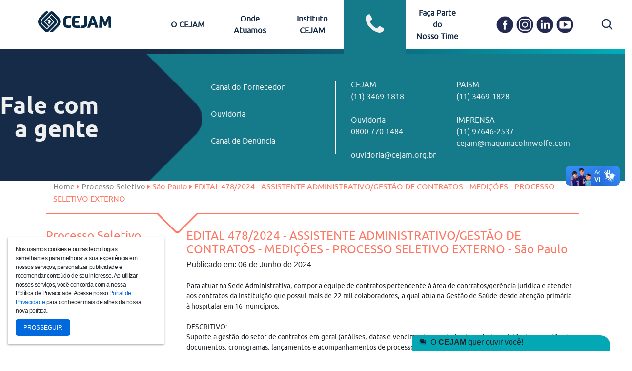

--- FILE ---
content_type: text/css
request_url: https://cejam.org.br/css/acesso-rapido.css
body_size: 2377
content:
/* Font Face */
@font-face {
    font-family: 'ubuntubold';
    src: url('ubuntu/ubuntu-b_0-webfont.woff2') format('woff2'),
         url('ubuntu/ubuntu-b_0-webfont.woff') format('woff');
    font-weight: normal;
    font-style: normal;
}

@font-face {
    font-family: 'ubuntubold_italic';
    src: url('ubuntu/ubuntu-bi_0-webfont.woff2') format('woff2'),
         url('ubuntu/ubuntu-bi_0-webfont.woff') format('woff');
    font-weight: normal;
    font-style: normal;
}

@font-face {
    font-family: 'ubuntuitalic';
    src: url('ubuntu/ubuntu-i_0-webfont.woff2') format('woff2'),
         url('ubuntu/ubuntu-i_0-webfont.woff') format('woff');
    font-weight: normal;
    font-style: normal;
}

@font-face {
    font-family: 'ubunturegular';
    src: url('ubuntu/ubuntu-r_0-webfont.woff2') format('woff2'),
         url('ubuntu/ubuntu-r_0-webfont.woff') format('woff');
    font-weight: normal;
    font-style: normal;
}

.acesso-rapido .title{
    font-family: 'ubuntubold', Arial, Helvetica, sans-serif;
    font-size: 36px;
    margin: 20px 0 70px;
}

.acesso-rapido.primeiro .title{
    color: aliceblue;
}

.acesso-rapido.item p{
    color: #fff;
}


.acesso-rapido .lista > div{
    text-align: center;
}

.acesso-rapido.item{
    background-color: #162b47;
}

/* Extra small devices (portrait phones, less than 576px) */
@media (min-width: 0px) and (max-width: 991.98px) {
    .acesso-rapido img{
        margin: 20px 0;
    }

    .acesso-rapido.item p{

        padding-top: 30px;
        margin-bottom: 30px;
    }
}

/* Small devices (landscape phones, 576px and up) */
@media (min-width: 576px) and (max-width: 991.98px) {

}

/* Medium devices (tablets, 768px and up) */
@media (min-width: 768px) and (max-width: 991.98px) {

}

/* Large devices (desktops, 992px and up) */
@media (min-width: 992px) {
    .acesso-rapido{
        padding: 50px 0;
    }




    .acesso-rapido > .row > div{
        padding: 30px 0 20px;
        text-align: center;
    }
    .acesso-rapido img{
        margin-bottom: 20px;
        transition: 0.8s ease-out;
    }
    .acesso-rapido img:hover{
        transform: scale(0.8);
    }
}

/* Extra large devices (large desktops, 1200px and up) */
@media (min-width: 1200px) {

}

/* Ultra large devices (large desktops, 1600px) */
@media (min-width: 1600px) {

    .acesso-rapido img:hover{
        transform: scale(1.1);
    }

}


--- FILE ---
content_type: text/css
request_url: https://cejam.org.br/css/quem-somos.css
body_size: 2848
content:
/* Font Face */
@font-face {
    font-family: 'ubuntubold';
    src: url('ubuntu/ubuntu-b_0-webfont.woff2') format('woff2'),
         url('ubuntu/ubuntu-b_0-webfont.woff') format('woff');
    font-weight: normal;
    font-style: normal;
}

@font-face {
    font-family: 'ubuntubold_italic';
    src: url('ubuntu/ubuntu-bi_0-webfont.woff2') format('woff2'),
         url('ubuntu/ubuntu-bi_0-webfont.woff') format('woff');
    font-weight: normal;
    font-style: normal;
}

@font-face {
    font-family: 'ubuntuitalic';
    src: url('ubuntu/ubuntu-i_0-webfont.woff2') format('woff2'),
         url('ubuntu/ubuntu-i_0-webfont.woff') format('woff');
    font-weight: normal;
    font-style: normal;
}

@font-face {
    font-family: 'ubunturegular';
    src: url('ubuntu/ubuntu-r_0-webfont.woff2') format('woff2'),
         url('ubuntu/ubuntu-r_0-webfont.woff') format('woff');
    font-weight: normal;
    font-style: normal;
}

.quem-somos {
    background-color: #15C7CB;
}
.quem-somos .title{
    font-family: 'ubuntubold', Arial, Helvetica, sans-serif;
    color: #162b47;
    font-size: 30px;
    margin-bottom: 50px;

}

.quem-somos.primeiro .title{
    color: aliceblue;

}


.quem-somos .lista > div{
    text-align: center;
}

.quem-somos  > div > div > span{
    color: #162b47;
    text-align: left;
}


/* Extra small devices (portrait phones, less than 576px) */
@media (min-width: 0px) and (max-width: 991.98px) {

    .quem-somos .title{
        font-size: 30px;
        margin-bottom: 30px ;
        padding-top: 30px;

    }

    .quem-somos img{
        margin: 20px 0;
    }
    .descricao {
        text-align: center;
        font-weight: normal !important;
        padding: 8%;
        padding-bottom: 25% !important;
    }
}


/* Small devices (landscape phones, 576px and up) */
@media (max-width: 576px) {

    #video-cejam {
        height: 20vh;
    }
}

/* Small devices (landscape phones, 576px and up) */
@media (min-width: 576px) and (max-width: 991.98px) {

}

/* Medium devices (tablets, 768px and up) */
@media (min-width: 768px) and (max-width: 991.98px) {

}

/* Large devices (desktops, 992px and up) */
@media (min-width: 992px) {
    .quem-somos{
        padding: 50px 0;
        min-height: 70vh;
    }
    .quem-somos.item{
        background-color: #162b47;

    }
    .quem-somos.item p{
        color: #fff;
    }


    .quem-somos > .row > div{
        padding: 30px 0 20px;
        text-align: center;
    }
    .quem-somos img{
        margin-bottom: 20px;
        transition: 0.8s ease-out;
    }
    .quem-somos img:hover{
        transform: scale(0.8);
    }
}

/* Extra large devices (large desktops, 1200px and up) */
@media (min-width: 1200px) {

}

/* Ultra large devices (large desktops, 1600px) */
@media (min-width: 1600px) {

    .quem-somos img:hover{
        transform: scale(1.1);
    }

}


--- FILE ---
content_type: text/css
request_url: https://cejam.org.br/css/transparencia.css
body_size: 1934
content:
/* Font Face */
@font-face {
    font-family: 'ubuntubold';
    src: url('ubuntu/ubuntu-b_0-webfont.woff2') format('woff2'),
         url('ubuntu/ubuntu-b_0-webfont.woff') format('woff');
    font-weight: normal;
    font-style: normal;
}

@font-face {
    font-family: 'ubuntubold_italic';
    src: url('ubuntu/ubuntu-bi_0-webfont.woff2') format('woff2'),
         url('ubuntu/ubuntu-bi_0-webfont.woff') format('woff');
    font-weight: normal;
    font-style: normal;
}

@font-face {
    font-family: 'ubuntuitalic';
    src: url('ubuntu/ubuntu-i_0-webfont.woff2') format('woff2'),
         url('ubuntu/ubuntu-i_0-webfont.woff') format('woff');
    font-weight: normal;
    font-style: normal;
}

@font-face {
    font-family: 'ubunturegular';
    src: url('ubuntu/ubuntu-r_0-webfont.woff2') format('woff2'),
         url('ubuntu/ubuntu-r_0-webfont.woff') format('woff');
    font-weight: normal;
    font-style: normal;
}

/** Transparencia **/
.transparencia{
    margin: 50px 0 30px;
}
.transparencia .tab-content h1{
    margin: 100px 0 30px;
}
.transparencia .tab-content h1:first-child{
    margin: 0 0 30px;
}
.transparencia .link span:first-child{
    float: left;
}
.transparencia .link span:last-child{
    float: right;
}
.transparencia.o-cejam .link a{
    color: #008daf;
}
.transparencia.onde-atuamos .link a{
    color: #00b3b6;
}

/* Extra small devices (portrait phones, less than 576px) */
@media (min-width: 0px) and (max-width: 991.98px) {

}

/* Small devices (landscape phones, 576px and up) */
@media (min-width: 576px) and (max-width: 991.98px) {

}

/* Medium devices (tablets, 768px and up) */
@media (min-width: 768px) and (max-width: 991.98px) {

}

/* Large devices (desktops, 992px and up) */
@media (min-width: 992px) {

}

/* Extra large devices (large desktops, 1200px and up) */
@media (min-width: 1200px) {
    
}

/* Ultra large devices (large desktops, 1600px) */
@media (min-width: 1600px) {

}

--- FILE ---
content_type: text/css
request_url: https://cejam.org.br/css/flip-card.css
body_size: 8609
content:
/* Font Face */
@font-face {
    font-family: 'ubuntubold';
    src: url('ubuntu/ubuntu-b_0-webfont.woff2') format('woff2'),
         url('ubuntu/ubuntu-b_0-webfont.woff') format('woff');
    font-weight: normal;
    font-style: normal;
}

@font-face {
    font-family: 'ubuntubold_italic';
    src: url('ubuntu/ubuntu-bi_0-webfont.woff2') format('woff2'),
         url('ubuntu/ubuntu-bi_0-webfont.woff') format('woff');
    font-weight: normal;
    font-style: normal;
}

@font-face {
    font-family: 'ubuntuitalic';
    src: url('ubuntu/ubuntu-i_0-webfont.woff2') format('woff2'),
         url('ubuntu/ubuntu-i_0-webfont.woff') format('woff');
    font-weight: normal;
    font-style: normal;
}

@font-face {
    font-family: 'ubunturegular';
    src: url('ubuntu/ubuntu-r_0-webfont.woff2') format('woff2'),
         url('ubuntu/ubuntu-r_0-webfont.woff') format('woff');
    font-weight: normal;
    font-style: normal;
}

/* The flip card container - set the width and height to whatever you want. We have added the border property to demonstrate that the flip itself goes out of the box on hover (remove perspective if you don't want the 3D effect */
.flip-card {
    background-color: transparent;
    width: 100%;
    height: 300px;
    margin: 0 0 20px;
}

/* This container is needed to position the front and back side */
.flip-card-inner {
    position: relative;
    width: 100%;
    height: 100%;
    text-align: center;
}

/* Position the front and back side */
.flip-card-front, .flip-card-back {
    position: absolute;
    width: 100%;
    height: 100%;
    backface-visibility: hidden;
}

/* Style the front side (fallback if image is missing) */
.flip-card-front {
    display: none;
    color: black;
}

.flip-card-front img{
    height: 300px;
    width: 100%;
    -webkit-border-radius: 30px 0 30px 0;
    -moz-border-radius: 30px 0 30px 0;
    border-radius: 30px 0 30px 0;
}
.flip-card-front .img-clip{
    height: 300px;
    width: 100%;
    -webkit-border-radius: 30px 0 30px 0;
    -moz-border-radius: 30px 0 30px 0;
    border-radius: 30px 0 30px 0;
    background-size: auto 300px !important;
}
.flip-card-front .opacity{
    height: 300px;
    width: 100%;
    -webkit-border-radius: 30px 0 30px 0;
    -moz-border-radius: 30px 0 30px 0;
    border-radius: 30px 0 30px 0;
    background: rgba(0, 0, 0, 0.5);
    position: absolute;
    top: 0;
    left: 0;
    z-index: 9999;
}
.flip-card:hover .flip-card-front .opacity{
    display: none;
}

.acao-unidade .flip-card-front p{
    top: 30%;
    font-size: 18px;
    padding: 0 10px;
    color: #efefef;
    left: 0;
    right: 0;
    margin-left: auto;
    margin-right: auto;
    font-family: 'ubuntubold', Arial, Helvetica, sans-serif;
    text-align: center !important;
    z-index: 99999;
}


.flip-card-front p{
    position: absolute;
    top: 30%;
    font-size: 18px;
    padding: 0 10px;
    color: #efefef;
    left: 0;
    right: 0;
    margin-left: auto;
    margin-right: auto;
    font-family: 'ubuntubold', Arial, Helvetica, sans-serif;
    text-align: center !important;
    z-index: 99999;
}



.flip-card-front p span{
    font-size: 18px;
    font-family: 'ubuntubold', Arial, Helvetica, sans-serif;
    text-align: center !important;
}

.titulos-recebidos .flip-card-front p{
    position: absolute;
    top: 60%;
    font-size: 16px;
    color: #efefef;
    left: 0;
    right: 0;
    margin-left: auto;
    margin-right: auto;
    font-family: 'ubuntubold', Arial, Helvetica, sans-serif;
    text-align: center !important;
    z-index: 99999;
}
.titulos-recebidos .flip-card-front img{
    height: unset;
    width: 80%;
}

/* Style the back side */
.flip-card-back {
    color: white;
    -webkit-border-radius: 30px 0 30px 0;
    -moz-border-radius: 30px 0 30px 0;
    border-radius: 30px 0 30px 0;

}

/**********/

.o-cejam .flip-card-back, .o-cejam .flip-card-front{
    background-color: #24A5C2;
    border-radius: 30px 0 30px 0;
}

.o-cejam .flip-card-back.encerrado{
    background-color: #bf2f2f !important;
}


.onde-atuamos .flip-card-back{
    background-color: #00b3b6;
}

.acao-unidade .flip-card-back{
    background-color: #008daf;
}


.irs .flip-card-back{
    background-color: #FF7661;
}

.green .flip-card-back{
    background-color: #00ECD2;
}

.green .flip-card-back .conteudo a{
    color: #384B5E;
}

.flip-card-back .conteudo, .flip-card-front .conteudo{
    width: 100%;
    height: 100%;
    text-align: center;
    overflow-y: scroll;
}


.flip-card-back .conteudo, .flip-card-front .conteudo{
    width: 100%;
    height: 100%;
    text-align: center;
    overflow-y: scroll;
}

.flip-card-back .conteudo-acao {
    height: 100%;
    text-align: center;
    overflow-y: scroll;
}

.flip-card-front .conteudo-acao{
    width: 100%;
    height: 100%;
    text-align: center;
    overflow-y: scroll;
}

.flip-card-back .conteudo p, .flip-card-back .conteudo a, .flip-card-back .conteudo h1{
    font-family: 'ubunturegular', Arial, Helvetica, sans-serif;
    color: #fff;
    text-align: left;
}

.flip-card-back .conteudo-acao p, .flip-card-back .conteudo-acao a, .flip-card-back .conteudo-acao h1{
    font-family: 'ubunturegular', Arial, Helvetica, sans-serif;
    color: #fff;
    text-align: left;
}
.flip-card-back .conteudo-acao p{
    top:30% !important;
    position: absolute;
    text-align: center !important;
    font-size: 18px;
    padding: 10px 0 0 10px;
    width: 100%;
}


.flip-card-back .conteudo i{
    color: #fff;
    margin: 0 10px;
}

.flip-card-back .conteudo-acao i{
    color: #fff;
    margin: 0 10px;
}

.flip-card-back .conteudo, .flip-card-front .conteudo p{
    font-size: 18px;
    padding: 10px 0 0 10px;
}
.flip-card-back .conteudo h1{
    font-size: 20px;
    margin: 10px 0 !important;
    padding: 0 0 0 10px;
    text-align: center;
}

.flip-card-front .conteudo-acao p{
    font-size: 18px;
    padding: 10px 0 0 10px;
}
.flip-card-back .conteudo-acao h1{
    font-size: 20px;
    margin: 10px 0 !important;
    padding: 0 0 0 10px;
    text-align: center;
}
.flip-card-back .conteudo a{
    font-size: 14px;
}

.flip-card-back .conteudo .vaga-titulo{
    font-size: 15px !important;
    padding: 12px 10px 5px 5px;
    display: inline-block;
    text-align: center
}
.flip-card-back .conteudo a.btn{
    padding: 15px 20px;
    background: #fff;
    color: #777;
    -webkit-border-radius: 10px;
    -moz-border-radius: 10px;
    border-radius: 10px;
}
.flip-card-back .conteudo ul li{
    text-align: left;
    list-style: disc;
}

/* width */
.flip-card-back .conteudo::-webkit-scrollbar {
    width: 10px;
}

  /* Track */
.flip-card-back .conteudo::-webkit-scrollbar-track {
    box-shadow: inset 0 0 5px grey;
    border-radius: 10px;
    margin: 10px 10px 20px 0;
}

/* Handle */
.flip-card-back .conteudo::-webkit-scrollbar-thumb {
    background: #ccc;
    border-radius: 10px;
}

  /* Handle on hover */
.flip-card-back .conteudo::-webkit-scrollbar-thumb:hover {
    background: #777;
}

.flip-card .conteudo .imagem img{
    background: #fff;
    border-radius: 40px;
    height: 150px;
}
.text-center {
    text-align: center;
}

/* Extra small devices (portrait phones, less than 576px) */
@media (min-width: 0px) and (max-width: 991.98px) {

}

/* Small devices (landscape phones, 576px and up) */
@media (min-width: 576px) and (max-width: 991.98px) {

}

/* Medium devices (tablets, 768px and up) */
@media (min-width: 768px) and (max-width: 991.98px) {

}

/* Large devices (desktops, 992px and up) */
@media (min-width: 992px) {
    /* The flip card container - set the width and height to whatever you want. We have added the border property to demonstrate that the flip itself goes out of the box on hover (remove perspective if you don't want the 3D effect */
    .flip-card {
        perspective: 1000px; /* Remove this if you don't want the 3D effect */
    }

    /* This container is needed to position the front and back side */
    .flip-card-inner {
        transition: transform 0.8s;
        transform-style: preserve-3d;
    }

    /* Doan horizontal flip when you move the mouse over the flip box container */
    .flip-card:hover .flip-card-inner {
        transform: rotateY(180deg);
    }

    .flip-card:hover .flip-card-inner .flip-card-front p{
        display: none;
    }

    .flip-card-front {
        display: block;
    }

    /* Style the back side */
    .flip-card-back {
        transform: rotateY(180deg);
    }
}

/* Extra large devices (large desktops, 1200px and up) */
@media (min-width: 1200px) {

}

/* Ultra large devices (large desktops, 1600px) */
@media (min-width: 1600px) {

}


--- FILE ---
content_type: text/css
request_url: https://cejam.org.br/css/pagina-eventos.css
body_size: 2493
content:
/* Font Face */
@font-face {
    font-family: 'ubuntubold';
    src: url('ubuntu/ubuntu-b_0-webfont.woff2') format('woff2'),
         url('ubuntu/ubuntu-b_0-webfont.woff') format('woff');
    font-weight: normal;
    font-style: normal;
}

@font-face {
    font-family: 'ubuntubold_italic';
    src: url('ubuntu/ubuntu-bi_0-webfont.woff2') format('woff2'),
         url('ubuntu/ubuntu-bi_0-webfont.woff') format('woff');
    font-weight: normal;
    font-style: normal;
}

@font-face {
    font-family: 'ubuntuitalic';
    src: url('ubuntu/ubuntu-i_0-webfont.woff2') format('woff2'),
         url('ubuntu/ubuntu-i_0-webfont.woff') format('woff');
    font-weight: normal;
    font-style: normal;
}

@font-face {
    font-family: 'ubunturegular';
    src: url('ubuntu/ubuntu-r_0-webfont.woff2') format('woff2'),
         url('ubuntu/ubuntu-r_0-webfont.woff') format('woff');
    font-weight: normal;
    font-style: normal;
}

/** Página Eventos **/
.pagina-eventos{
    margin-top: 50px;
}
.pagina-eventos h1{
    font-family: 'ubuntubold', Arial, Helvetica, sans-serif !important;
    font-size: 32px !important;
    margin: 0 0 20px 0;
}
.pagina-eventos .compartilhe h1{
    font-family: 'ubuntubold', Arial, Helvetica, sans-serif !important;
    font-size: 20px !important;
    margin: 20px 0 10px;
}
.pagina-eventos .compartilhe .row > div{
    padding: 0 5px;
}
.pagina-eventos .info{
    color: #777;
}
.pagina-eventos .banner-evento{
    -webkit-border-radius: 0 0 30px 0;
    -moz-border-radius: 0 0 30px 0;
    border-radius: 0 0 30px 0;
}
.pagina-eventos hr{
    border-top: 1px solid #999;
    margin: 30px 0;
}
.pagina-eventos .compartilhe{
    display: block;
}

/* Extra small devices (portrait phones, less than 576px) */
@media (min-width: 0px) and (max-width: 991.98px) {
    .pagina-eventos .menu-lateral{
        padding-left: 15px;
    }
    .pagina-eventos #inscricoes .btn{
        margin: 0 0 50px;
    }

    .pagina-eventos .compartilhe .row .first-icon{
        padding-left: 50px !important;
    }
}

/* Small devices (landscape phones, 576px and up) */
@media (min-width: 576px) and (max-width: 991.98px) {

}

/* Medium devices (tablets, 768px and up) */
@media (min-width: 768px) and (max-width: 991.98px) {

}

/* Large devices (desktops, 992px and up) */
@media (min-width: 992px) {

}

/* Extra large devices (large desktops, 1200px and up) */
@media (min-width: 1200px) {

}

/* Ultra large devices (large desktops, 1600px) */
@media (min-width: 1600px) {

}

--- FILE ---
content_type: text/css
request_url: https://cejam.org.br/css/pagina-busca.css
body_size: 2899
content:
/* Font Face */
@font-face {
    font-family: 'ubuntubold';
    src: url('ubuntu/ubuntu-b_0-webfont.woff2') format('woff2'),
         url('ubuntu/ubuntu-b_0-webfont.woff') format('woff');
    font-weight: normal;
    font-style: normal;
}

@font-face {
    font-family: 'ubuntubold_italic';
    src: url('ubuntu/ubuntu-bi_0-webfont.woff2') format('woff2'),
         url('ubuntu/ubuntu-bi_0-webfont.woff') format('woff');
    font-weight: normal;
    font-style: normal;
}

@font-face {
    font-family: 'ubuntuitalic';
    src: url('ubuntu/ubuntu-i_0-webfont.woff2') format('woff2'),
         url('ubuntu/ubuntu-i_0-webfont.woff') format('woff');
    font-weight: normal;
    font-style: normal;
}

@font-face {
    font-family: 'ubunturegular';
    src: url('ubuntu/ubuntu-r_0-webfont.woff2') format('woff2'),
         url('ubuntu/ubuntu-r_0-webfont.woff') format('woff');
    font-weight: normal;
    font-style: normal;
}

/** Página Busca **/
.pagina-busca .tags{
    border: none !important;
}
.pagina-busca .tags .tag{
    float: left;
    margin: 5px 10px;
    padding: 5px 10px;
    background: #777;
}
.pagina-busca .tags .tag a, .pagina-busca .tags .tag i{
    color: #fff;
}
.pagina-busca .tags .tag i{
    cursor: pointer;
}
.pagina-busca .abas ul{
    width: 100%;
    margin-bottom: 10px;
}

.pagina-busca .busca-item h1{
    text-align: left;
}
.pagina-busca .busca-item h1 a{
    font-size: 20px;
    color: #FF7661;
}

/* Extra small devices (portrait phones, less than 576px) */
@media (min-width: 0px) and (max-width: 991.98px) {
    .pagina-busca .abas .nav-item{
        width: 100%;
        margin: 0 0 10px;
    }
    .pagina-busca .abas .nav-link{
        background-color: #fff;
        border-color: #242952;
        color: #777;
        -webkit-border-radius: 5px;
        -moz-border-radius: 5px;
        border-radius: 5px;
    }
    .pagina-busca .abas .nav-link.active{
        background-color: #242952;
        color: #fff;
    }
}

/* Small devices (landscape phones, 576px and up) */
@media (min-width: 576px) and (max-width: 991.98px) {

}

/* Medium devices (tablets, 768px and up) */
@media (min-width: 768px) and (max-width: 991.98px) {

}

/* Large devices (desktops, 992px and up) */
@media (min-width: 992px) {
    .pagina-busca .abas .nav-link{
        background-color: #fff;
        border-color: #fff #fff #242952;
        color: #777;
    }
    .pagina-busca .abas .nav-link.active{
        background-color: #242952;
        border-color: #242952;
        color: #fff;
    }
    .pagina-busca .abas .nav-link:hover{
        border-color: #d3d8fd #d3d8fd #242952;
    }
    .pagina-busca .busca-item{
        margin-bottom: 20px;
        border-bottom: 1px solid #ccc;
    }
}

/* Extra large devices (large desktops, 1200px and up) */
@media (min-width: 1200px) {

}

/* Ultra large devices (large desktops, 1600px) */
@media (min-width: 1600px) {

}

--- FILE ---
content_type: image/svg+xml
request_url: https://cejam.org.br/img/atendimento/Group2-2.svg
body_size: 6241
content:
<?xml version="1.0" encoding="UTF-8"?>
<svg xmlns="http://www.w3.org/2000/svg" version="1.1" viewBox="0 0 195 195">
  <defs>
    <style>
      .cls-1 {
        fill: #162b47;
      }

      .cls-1, .cls-2, .cls-3 {
        stroke-width: 0px;
      }

      .cls-2 {
        fill: #0dbbbf;
      }

      .cls-3 {
        fill: #fff;
      }
    </style>
  </defs>
  <g id="BG_2" data-name="BG 2">
    <rect class="cls-1" y="0" width="195" height="195" rx="15" ry="15"/>
  </g>
  <g id="Texto">
    <g>
      <path class="cls-3" d="M54.4,41.6l.3,2.4c-1,.3-2.2.4-3.6.4s-3.2-.4-4.1-1.2c-.6-.6-1-1.3-1.2-2.2-.2-.9-.3-2-.3-3.4s0-1.5.1-2.1c.1-1.3.5-2.3,1-3,.4-.5,1-1,1.7-1.2.7-.3,1.6-.4,2.7-.4s2.6.1,3.6.4l-.3,2.4c-1-.2-2-.2-2.9-.2s-1.9.3-2.3.9c-.3.4-.5,1.1-.5,2,0,.3,0,.8,0,1.3,0,1,0,1.7.1,2.2.1.7.5,1.3.9,1.6.4.3,1,.4,1.8.4s1.9,0,2.9-.3Z"/>
      <path class="cls-3" d="M56.1,39.3c0-1,0-1.8.2-2.4.2-.6.4-1.2.8-1.6.4-.4.8-.7,1.4-.9.6-.2,1.3-.3,2.2-.3s1.6,0,2.2.3c.6.2,1,.5,1.4.9.4.4.6,1,.8,1.6.2.6.2,1.4.2,2.4s0,1.8-.2,2.4c-.2.6-.4,1.2-.8,1.6-.4.4-.8.7-1.4.9-.6.2-1.3.3-2.2.3s-1.6,0-2.2-.3c-.6-.2-1-.5-1.4-.9-.4-.4-.6-1-.8-1.6-.2-.6-.2-1.5-.2-2.4ZM62.3,39.3c0-.9,0-1.5-.2-1.9-.1-.3-.3-.6-.5-.7-.2-.1-.5-.2-1-.2-.3,0-.6,0-.8.1-.2,0-.4.2-.5.4,0,.1-.1.3-.2.5,0,.4-.1,1-.1,1.7s0,1.5.2,2c.1.3.3.5.5.7.2.1.5.2,1,.2.5,0,.9-.1,1.2-.4.1-.1.2-.3.3-.5.1-.4.2-1.1.2-2Z"/>
      <path class="cls-3" d="M67.2,41.8v-11.5h2.9v11.3c0,.4,0,.8.1,1.2.1.3.3.7.5,1l-2.6,1.2c-.3-.4-.6-.8-.7-1.3-.2-.5-.2-1.1-.2-1.8Z"/>
      <path class="cls-3" d="M76.1,44.5c-1.4,0-2.4-.3-3.1-.8-.6-.5-.9-1.4-.9-2.5s.2-1.7.7-2.2c.5-.5,1.2-.9,2.2-1.1.7-.1,1.6-.2,2.9-.2,0-.5-.1-.8-.4-1-.2-.2-.6-.3-1.2-.3-1,0-2.2,0-3.6.3l-.2-2.2c1.5-.3,2.9-.4,4.1-.4s.8,0,1.1,0c.8,0,1.4.3,1.9.6.8.5,1.3,1.4,1.2,2.7v4.1c0,.7,0,1.4,0,2-1.1.7-2.6,1-4.5,1ZM77.9,40.7v-1.1s-.1,0-.3,0h-.3s-.3,0-.3,0c-.1,0-.3,0-.3,0-.3,0-.5,0-.6.1-.3,0-.4.1-.6.2-.3.2-.4.6-.4,1.1s.1.7.3.8c.2.2.6.2,1.1.2s1.1,0,1.4-.2c0-.4,0-.8,0-1.4Z"/>
      <path class="cls-3" d="M83,41.5v-11.2h2.9v3.9c.6-.1,1.1-.2,1.6-.2s1.2,0,1.7.2c.5.1.9.3,1.3.5.6.4,1,.9,1.2,1.6.3.7.4,1.7.4,2.9,0,1,0,1.9-.3,2.5-.2.7-.5,1.2-.9,1.6-.4.4-.9.7-1.5.9-.6.2-1.3.2-2.2.2s-1.5,0-2.3-.2c-.7-.2-1.4-.4-1.9-.8,0-.7,0-1.3,0-2ZM85.9,36.6v4.1c0,.5,0,1,0,1.4.3.1.8.2,1.3.2.9,0,1.4-.3,1.7-1,.2-.4.2-.9.2-1.7v-.2c0-.3,0-.4,0-.5,0-.2,0-.4,0-.5,0-.2,0-.4,0-.5,0-.1,0-.2-.1-.4,0-.1-.1-.2-.2-.3,0,0-.2-.2-.3-.3-.3-.2-.8-.4-1.5-.4-.4,0-.7,0-1.1.2Z"/>
      <path class="cls-3" d="M93.9,39.3c0-1,0-1.8.2-2.4.2-.6.4-1.2.8-1.6.4-.4.8-.7,1.4-.9.6-.2,1.3-.3,2.2-.3s1.6,0,2.2.3c.6.2,1,.5,1.4.9.4.4.6,1,.8,1.6.2.6.2,1.4.2,2.4s0,1.8-.2,2.4c-.2.6-.4,1.2-.8,1.6-.4.4-.8.7-1.4.9-.6.2-1.3.3-2.2.3s-1.6,0-2.2-.3c-.6-.2-1-.5-1.4-.9-.4-.4-.6-1-.8-1.6-.2-.6-.2-1.5-.2-2.4ZM100.1,39.3c0-.9,0-1.5-.2-1.9-.1-.3-.3-.6-.5-.7-.2-.1-.5-.2-1-.2-.3,0-.6,0-.8.1-.2,0-.4.2-.5.4,0,.1-.1.3-.2.5,0,.4-.1,1-.1,1.7s0,1.5.2,2c.1.3.3.5.5.7.2.1.5.2,1,.2.5,0,.9-.1,1.2-.4.1-.1.2-.3.3-.5.1-.4.2-1.1.2-2Z"/>
      <path class="cls-3" d="M108,38.1v6.3h-2.9v-7.3c0-.7,0-1.4,0-2,.5-.3,1.2-.6,1.9-.7.8-.2,1.5-.3,2.3-.3s.8,0,1.1,0l-.2,2.4c-.2,0-.5,0-.7,0s-.5,0-.8,0c-.3,0-.5.1-.7.2,0,.4,0,.8,0,1.4Z"/>
      <path class="cls-3" d="M115.7,44.5c-1.4,0-2.4-.3-3.1-.8-.6-.5-.9-1.4-.9-2.5s.2-1.7.7-2.2c.5-.5,1.2-.9,2.2-1.1.7-.1,1.6-.2,2.9-.2,0-.5-.1-.8-.4-1-.2-.2-.6-.3-1.2-.3-1,0-2.2,0-3.6.3l-.2-2.2c1.5-.3,2.9-.4,4.1-.4s.8,0,1.1,0c.8,0,1.4.3,1.9.6.8.5,1.3,1.4,1.2,2.7v4.1c0,.7,0,1.4,0,2-1.1.7-2.6,1-4.5,1ZM117.4,40.7v-1.1s-.1,0-.3,0h-.3s-.3,0-.3,0c-.1,0-.3,0-.3,0-.3,0-.5,0-.6.1-.3,0-.4.1-.6.2-.3.2-.4.6-.4,1.1s.1.7.3.8c.2.2.6.2,1.1.2s1.1,0,1.4-.2c0-.4,0-.8,0-1.4Z"/>
      <path class="cls-3" d="M128.5,34.2v-3.9h2.9v11.2c0,.7,0,1.4,0,2-.5.3-1.2.6-1.9.8-.7.2-1.5.2-2.3.2s-1.6,0-2.2-.2c-.6-.2-1.1-.5-1.5-.9-.4-.4-.7-.9-.9-1.6-.2-.7-.3-1.5-.3-2.5,0-1.5.2-2.7.7-3.5.2-.4.5-.7.9-1s.8-.4,1.3-.5c.5-.1,1-.2,1.7-.2s1.1,0,1.6.2ZM128.5,40.6v-4.1c-.4-.1-.7-.2-1.1-.2-.9,0-1.5.2-1.8.7-.2.3-.3.8-.3,1.6,0,0,0,.3,0,.6,0,.8,0,1.3.2,1.7.2.6.6,1,1.2,1.2.2,0,.4,0,.6,0,.5,0,1,0,1.3-.2,0-.4,0-.8,0-1.4Z"/>
      <path class="cls-3" d="M133.5,39.3c0-1,0-1.8.2-2.4.2-.6.4-1.2.8-1.6.4-.4.8-.7,1.4-.9.6-.2,1.3-.3,2.2-.3s1.6,0,2.2.3c.6.2,1,.5,1.4.9.4.4.6,1,.8,1.6.2.6.2,1.4.2,2.4s0,1.8-.2,2.4c-.2.6-.4,1.2-.8,1.6-.4.4-.8.7-1.4.9-.6.2-1.3.3-2.2.3s-1.6,0-2.2-.3c-.6-.2-1-.5-1.4-.9-.4-.4-.6-1-.8-1.6-.2-.6-.2-1.5-.2-2.4ZM139.8,39.3c0-.9,0-1.5-.2-1.9-.1-.3-.3-.6-.5-.7-.2-.1-.5-.2-1-.2-.3,0-.6,0-.8.1-.2,0-.4.2-.5.4,0,.1-.1.3-.2.5,0,.4-.1,1-.1,1.7s0,1.5.2,2c.1.3.3.5.5.7.2.1.5.2,1,.2.5,0,.9-.1,1.2-.4.1-.1.2-.3.3-.5.1-.4.2-1.1.2-2Z"/>
      <path class="cls-3" d="M147.6,38.1v6.3h-2.9v-7.3c0-.7,0-1.4,0-2,.5-.3,1.2-.6,1.9-.7.8-.2,1.5-.3,2.3-.3s.8,0,1.1,0l-.2,2.4c-.2,0-.5,0-.7,0s-.5,0-.8,0c-.3,0-.5.1-.7.2,0,.4,0,.8,0,1.4Z"/>
    </g>
    <g>
      <path class="cls-2" d="M94.3,130c.1,0,.2,0,.3,0,.4,0,.8.1,1.2.2.6,0,1.1,0,1.7,0,0,0,0,0,0,0s0,0,0,0,0,0,0,0c.6,0,1.2,0,1.7,0,.4,0,.8,0,1.1-.2.1,0,.3,0,.4,0,9.1-1.6,16-9.5,16-19s-8.6-19.3-19.3-19.3-19.3,8.6-19.3,19.3,6.9,17.4,16,19ZM89.2,123.7c.8-2.5,2.5-4.5,4.5-5.6,0,0,0,0,0,0,.2.2.5.4.7.5,0,0,0,0,0,0,.9.5,1.9.8,2.9.8s2-.3,2.9-.8c0,0,0,0,0,0,.3-.2.5-.3.8-.5,0,0,0,0,0,0,2.1,1.1,3.7,3.2,4.5,5.7-1.8,1.2-3.8,2.1-5.9,2.4-.1,0-.2,0-.4,0-.2,0-.5,0-.7,0-.4,0-.9,0-1.3,0,0,0,0,0,0,0-.4,0-.9,0-1.3,0-.2,0-.5,0-.7,0,0,0-.2,0-.3,0-2.1-.4-4.2-1.2-5.9-2.4ZM99.3,114.5c-.3.4-1,1-1.8,1s-1.5-.6-1.8-1c-.7-.9-1.1-2.2-1.1-3.6,0-2.5,1.4-4.6,3-4.6s3,2.1,3,4.6-.4,2.7-1.2,3.6ZM97.5,95.6c8.5,0,15.4,6.9,15.4,15.4s-1.5,7.5-4,10.3c-1.2-2.6-3-4.8-5.4-6.2.5-1.2.8-2.6.8-4,0-4.7-3.1-8.5-6.9-8.5s-6.9,3.8-6.9,8.5.3,2.8.8,4c-2.3,1.4-4.2,3.6-5.4,6.2-2.4-2.7-4-6.3-4-10.3,0-8.5,6.9-15.4,15.4-15.4Z"/>
      <path class="cls-2" d="M125.3,68.2h-55.5c-4.5,0-8.2,3.7-8.2,8.2v79.8c0,4.5,3.7,8.2,8.2,8.2h55.5c4.5,0,8.2-3.7,8.2-8.2v-79.8c0-4.5-3.7-8.2-8.2-8.2ZM66.9,76.4c0-1.6,1.3-2.8,2.8-2.8h55.5c1.6,0,2.8,1.3,2.8,2.8v79.8c0,1.6-1.3,2.8-2.8,2.8h-55.5c-1.6,0-2.8-1.3-2.8-2.8v-79.8Z"/>
      <path class="cls-2" d="M111.7,142.3h-28.5c-1.5,0-2.7,1.2-2.7,2.7s1.2,2.7,2.7,2.7h28.5c1.5,0,2.7-1.2,2.7-2.7s-1.2-2.7-2.7-2.7Z"/>
      <path class="cls-2" d="M91.9,80.7h11.2c.7,0,1.3-.4,1.7-.9.4-.6.4-1.3,0-1.9-.3-.6-.8-.9-1.5-1,0,0-.2,0-.3,0h0s-11.2,0-11.2,0h0c-.8,0-1.4.4-1.8,1.1-.3.6-.3,1.3,0,1.9.4.6,1,.9,1.7.9Z"/>
    </g>
  </g>
</svg>